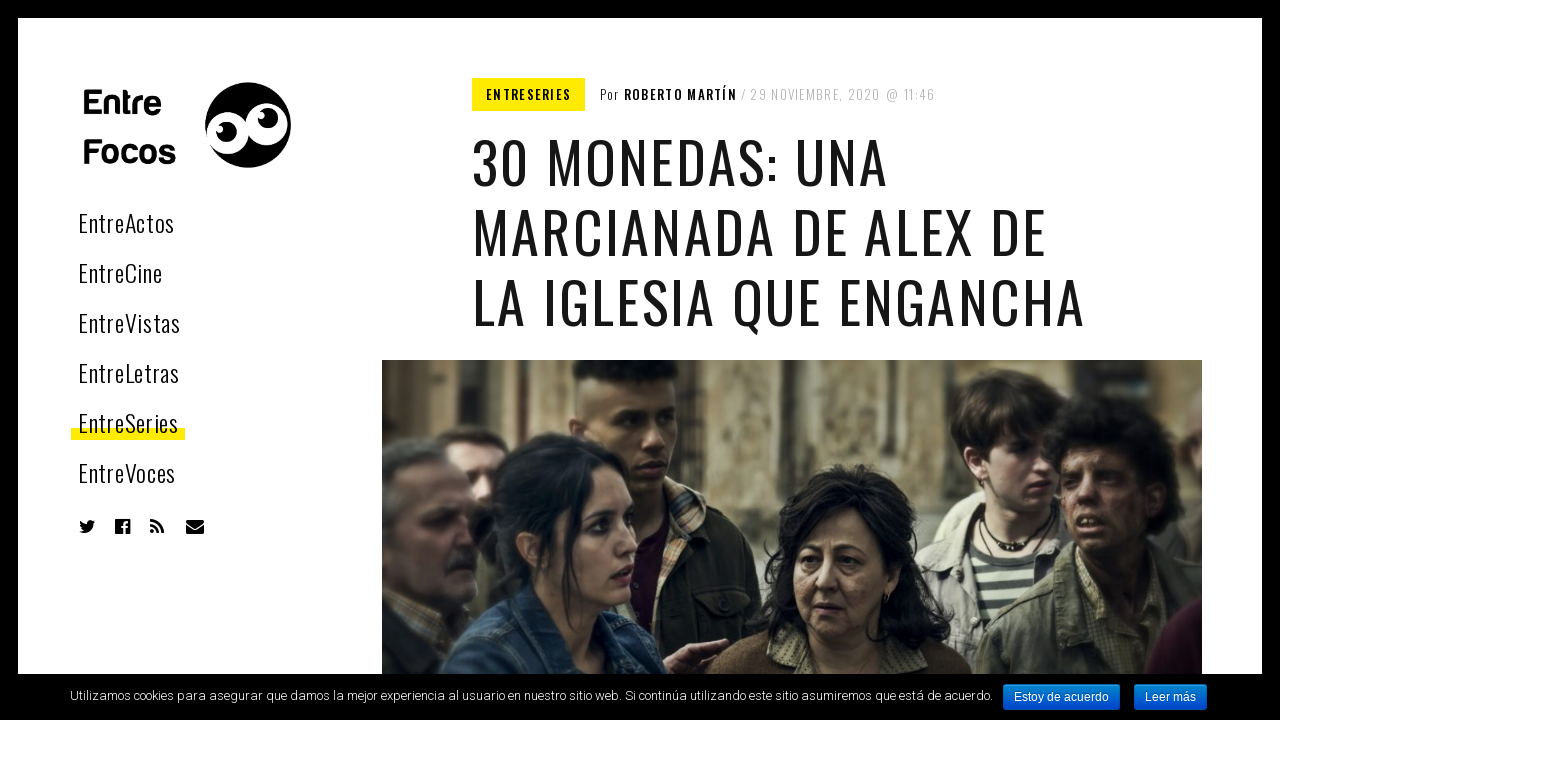

--- FILE ---
content_type: text/html; charset=UTF-8
request_url: https://www.entrefocos.es/series/30-monedas-una-marcianada-de-alex-de-la-iglesia-que-engancha/
body_size: 10301
content:
<!DOCTYPE html>
<html lang="es-ES" prefix="og: http://ogp.me/ns#">
<head>
<meta charset="UTF-8">
<meta name="viewport" content="width=device-width, initial-scale=1">
<link rel="profile" href="http://gmpg.org/xfn/11">
<link rel="pingback" href="https://www.entrefocos.es/xmlrpc.php">

<title>30 monedas: Una marcianada de Alex de la Iglesia que engancha - EntreFocos</title>

<!-- This site is optimized with the Yoast SEO plugin v7.9 - https://yoast.com/wordpress/plugins/seo/ -->
<meta name="description" content="30 monedas es la nueva serie de Alex de la Iglesia, una serie que sorprende gracias a su terrorifica y sorprendente historia."/>
<link rel="canonical" href="https://www.entrefocos.es/series/30-monedas-una-marcianada-de-alex-de-la-iglesia-que-engancha/" />
<meta property="og:locale" content="es_ES" />
<meta property="og:type" content="article" />
<meta property="og:title" content="30 monedas: Una marcianada de Alex de la Iglesia que engancha - EntreFocos" />
<meta property="og:description" content="30 monedas es la nueva serie de Alex de la Iglesia, una serie que sorprende gracias a su terrorifica y sorprendente historia." />
<meta property="og:url" content="https://www.entrefocos.es/series/30-monedas-una-marcianada-de-alex-de-la-iglesia-que-engancha/" />
<meta property="og:site_name" content="EntreFocos" />
<meta property="article:publisher" content="http://www.facebook.com/entrefocos" />
<meta property="article:tag" content="30 monedas" />
<meta property="article:tag" content="Álex de la Iglesia" />
<meta property="article:tag" content="HBO" />
<meta property="article:tag" content="Megan Montaner" />
<meta property="article:tag" content="Miguel Ángel Silvestre" />
<meta property="article:section" content="EntreSeries" />
<meta property="article:published_time" content="2020-11-29T11:46:27+00:00" />
<meta property="og:image" content="https://www.entrefocos.es/wp-content/uploads/2020/11/30M-Promo-@Manolo-Pavón-0043.jpg" />
<meta property="og:image:secure_url" content="https://www.entrefocos.es/wp-content/uploads/2020/11/30M-Promo-@Manolo-Pavón-0043.jpg" />
<meta property="og:image:width" content="1800" />
<meta property="og:image:height" content="1200" />
<meta name="twitter:card" content="summary_large_image" />
<meta name="twitter:description" content="30 monedas es la nueva serie de Alex de la Iglesia, una serie que sorprende gracias a su terrorifica y sorprendente historia." />
<meta name="twitter:title" content="30 monedas: Una marcianada de Alex de la Iglesia que engancha - EntreFocos" />
<meta name="twitter:site" content="@entrefocos" />
<meta name="twitter:image" content="https://www.entrefocos.es/wp-content/uploads/2020/11/30M-Promo-@Manolo-Pavón-0043.jpg" />
<meta name="twitter:creator" content="@rocinespain" />
<script type='application/ld+json'>{"@context":"https:\/\/schema.org","@type":"Organization","url":"https:\/\/www.entrefocos.es\/","sameAs":["http:\/\/www.facebook.com\/entrefocos","http:\/\/entrefocos","https:\/\/www.youtube.com\/channel\/UCh9YNbzlAMuoa_wEg0a9pRQ","https:\/\/twitter.com\/entrefocos"],"@id":"https:\/\/www.entrefocos.es\/#organization","name":"EntreFocos","logo":"https:\/\/www.entrefocos.es\/wp-content\/uploads\/2017\/11\/png.png"}</script>
<!-- / Yoast SEO plugin. -->

<link rel='dns-prefetch' href='//www.entrefocos.es' />
<link rel='dns-prefetch' href='//v0.wordpress.com' />
<link rel='dns-prefetch' href='//fonts.googleapis.com' />
<link rel='dns-prefetch' href='//s.w.org' />
<link rel="alternate" type="application/rss+xml" title="EntreFocos &raquo; Feed" href="https://www.entrefocos.es/feed/" />
<link rel="alternate" type="application/rss+xml" title="EntreFocos &raquo; RSS de los comentarios" href="https://www.entrefocos.es/comments/feed/" />
		<script type="text/javascript">
			window._wpemojiSettings = {"baseUrl":"https:\/\/s.w.org\/images\/core\/emoji\/11\/72x72\/","ext":".png","svgUrl":"https:\/\/s.w.org\/images\/core\/emoji\/11\/svg\/","svgExt":".svg","source":{"concatemoji":"https:\/\/www.entrefocos.es\/wp-includes\/js\/wp-emoji-release.min.js?ver=4.9.8"}};
			!function(a,b,c){function d(a,b){var c=String.fromCharCode;l.clearRect(0,0,k.width,k.height),l.fillText(c.apply(this,a),0,0);var d=k.toDataURL();l.clearRect(0,0,k.width,k.height),l.fillText(c.apply(this,b),0,0);var e=k.toDataURL();return d===e}function e(a){var b;if(!l||!l.fillText)return!1;switch(l.textBaseline="top",l.font="600 32px Arial",a){case"flag":return!(b=d([55356,56826,55356,56819],[55356,56826,8203,55356,56819]))&&(b=d([55356,57332,56128,56423,56128,56418,56128,56421,56128,56430,56128,56423,56128,56447],[55356,57332,8203,56128,56423,8203,56128,56418,8203,56128,56421,8203,56128,56430,8203,56128,56423,8203,56128,56447]),!b);case"emoji":return b=d([55358,56760,9792,65039],[55358,56760,8203,9792,65039]),!b}return!1}function f(a){var c=b.createElement("script");c.src=a,c.defer=c.type="text/javascript",b.getElementsByTagName("head")[0].appendChild(c)}var g,h,i,j,k=b.createElement("canvas"),l=k.getContext&&k.getContext("2d");for(j=Array("flag","emoji"),c.supports={everything:!0,everythingExceptFlag:!0},i=0;i<j.length;i++)c.supports[j[i]]=e(j[i]),c.supports.everything=c.supports.everything&&c.supports[j[i]],"flag"!==j[i]&&(c.supports.everythingExceptFlag=c.supports.everythingExceptFlag&&c.supports[j[i]]);c.supports.everythingExceptFlag=c.supports.everythingExceptFlag&&!c.supports.flag,c.DOMReady=!1,c.readyCallback=function(){c.DOMReady=!0},c.supports.everything||(h=function(){c.readyCallback()},b.addEventListener?(b.addEventListener("DOMContentLoaded",h,!1),a.addEventListener("load",h,!1)):(a.attachEvent("onload",h),b.attachEvent("onreadystatechange",function(){"complete"===b.readyState&&c.readyCallback()})),g=c.source||{},g.concatemoji?f(g.concatemoji):g.wpemoji&&g.twemoji&&(f(g.twemoji),f(g.wpemoji)))}(window,document,window._wpemojiSettings);
		</script>
		<style type="text/css">
img.wp-smiley,
img.emoji {
	display: inline !important;
	border: none !important;
	box-shadow: none !important;
	height: 1em !important;
	width: 1em !important;
	margin: 0 .07em !important;
	vertical-align: -0.1em !important;
	background: none !important;
	padding: 0 !important;
}
</style>
<link rel='stylesheet' id='cookie-notice-front-css'  href='https://www.entrefocos.es/wp-content/plugins/cookie-notice/css/front.min.css?ver=4.9.8' type='text/css' media='all' />
<link rel='stylesheet' id='patch-font-awesome-style-css'  href='https://www.entrefocos.es/wp-content/themes/patch/assets/css/font-awesome.css?ver=4.3.0' type='text/css' media='all' />
<link rel='stylesheet' id='patch-style-css'  href='https://www.entrefocos.es/wp-content/themes/patch/style.css?ver=4.9.8' type='text/css' media='all' />
<link rel='stylesheet' id='patch-fonts-css'  href='//fonts.googleapis.com/css?family=Roboto%3A500%2C400%2C300%2C500italic%2C400italic%2C300italic%7COswald%3A300%2C400%2C700&#038;subset=latin%2Clatin-ext' type='text/css' media='all' />
<script type='text/javascript' src='https://www.entrefocos.es/wp-includes/js/jquery/jquery.js?ver=1.12.4'></script>
<script type='text/javascript' src='https://www.entrefocos.es/wp-includes/js/jquery/jquery-migrate.min.js?ver=1.4.1'></script>
<script type='text/javascript' src='https://www.entrefocos.es/wp-includes/js/swfobject.js?ver=2.2-20120417'></script>
<script type='text/javascript' src='https://v0.wordpress.com/js/videopress.js?ver=1.09'></script>
<link rel='https://api.w.org/' href='https://www.entrefocos.es/wp-json/' />
<link rel="EditURI" type="application/rsd+xml" title="RSD" href="https://www.entrefocos.es/xmlrpc.php?rsd" />
<link rel="wlwmanifest" type="application/wlwmanifest+xml" href="https://www.entrefocos.es/wp-includes/wlwmanifest.xml" /> 
<meta name="generator" content="WordPress 4.9.8" />
<link rel='shortlink' href='https://www.entrefocos.es/?p=4033' />
		<!-- Custom Logo: hide header text -->
		<style id="custom-logo-css" type="text/css">
			.site-title, .site-description-text {
				position: absolute;
				clip: rect(1px, 1px, 1px, 1px);
			}
		</style>
	<link rel="alternate" type="application/json+oembed" href="https://www.entrefocos.es/wp-json/oembed/1.0/embed?url=https%3A%2F%2Fwww.entrefocos.es%2Fseries%2F30-monedas-una-marcianada-de-alex-de-la-iglesia-que-engancha%2F" />
<link rel="alternate" type="text/xml+oembed" href="https://www.entrefocos.es/wp-json/oembed/1.0/embed?url=https%3A%2F%2Fwww.entrefocos.es%2Fseries%2F30-monedas-una-marcianada-de-alex-de-la-iglesia-que-engancha%2F&#038;format=xml" />
<link rel="icon" href="https://www.entrefocos.es/wp-content/uploads/2017/11/cropped-hd-32x32.jpg" sizes="32x32" />
<link rel="icon" href="https://www.entrefocos.es/wp-content/uploads/2017/11/cropped-hd-192x192.jpg" sizes="192x192" />
<link rel="apple-touch-icon-precomposed" href="https://www.entrefocos.es/wp-content/uploads/2017/11/cropped-hd-180x180.jpg" />
<meta name="msapplication-TileImage" content="https://www.entrefocos.es/wp-content/uploads/2017/11/cropped-hd-270x270.jpg" />
		<style id="customify_output_style">
		.site-logo img, .custom-logo-link img { max-height: 200px; }

.site-title { font-size: 200px; }

.nav--main li{ margin-bottom: 7px; }@media only screen and (min-width: 900px) { .single .nav--main > li,
				.page .nav--main > li,
				.no-posts .nav--main > li{ margin-bottom: 14px; }}
.site-header a, .nav--social a:before { color: #000000; }

.nav--main li:hover > a, .nav--social.nav--social a:hover:before { background-color: #ffeb00; }

.single .hentry,
.single .comments-area,
.single .nocomments, 
.single #respond.comment-respond, 
.page:not(.entry-card) .hentry, 
.page:not(.entry-card) .comments-area, 
.page:not(.entry-card) .nocomments, 
.page:not(.entry-card) #respond.comment-respond, 
.attachment-navigation, .nav-links { max-width: 620px; }

@media only screen and (min-width: 1260px) {.single .site-main, 
		.page:not(.entry-card) .site-main,
		.no-posts .site-main { padding-left: 180px;padding-right: 180px;}.single .entry-image--portrait .entry-featured,
		.single .entry-image--tall .entry-featured, 
		.page:not(.entry-card) .entry-image--portrait .entry-featured, 
		.page:not(.entry-card) .entry-image--tall .entry-featured { margin-left: -180px;}.single .entry-image--landscape .entry-featured,
				.single .entry-image--wide .entry-featured,
				.page:not(.entry-card) .entry-image--landscape .entry-featured,
				.page:not(.entry-card) .entry-image--wide .entry-featured { margin-left: -180px;margin-right: -180px; }}
body { border-width: 18px; }

body:before { height: 18px; }

body { border-color: #000000; }

body:before { background-color: #000000; }

.single .entry-title, .page .entry-title { color: #171617; }

body { color: #3d3e40; }

.single .entry-content a, .page .entry-content a { background-color: #ffeb00; }

.dropcap{
			text-shadow: 2px 2px 0 white, 4px 4px 0 #ffeb00;
}

.entry-card.format-quote .entry-content a{
			box-shadow: inset 0 -3px 0 #ffeb00;
}

h1 a,
.site-title a,
h2 a,
h3 a,
.entry-card.format-quote .entry-content a:hover,
.bypostauthor .comment__author-name:before,
.site-footer a:hover, .test {
			  color: #ffeb00;
			}
			
#bar { fill: #ffeb00; }

.smart-link,
.edit-link a,
.author-info__link,
.comments_add-comment,
.comment .comment-reply-title a,
.page-links a,
:first-child:not(input) ~ .form-submit #submit,
.sidebar .widget a:hover,
.nav--main li[class*="current-menu"] > a,
.highlight,
.sticky .sticky-post,
.nav--social a:hover:before,
.jetpack_subscription_widget input[type="submit"],
.widget_blog_subscription input[type="submit"],
.search-form .search-submit,
div#infinite-handle span:after,
.cat-links,
.entry-format { background-color: #ffeb00; }

::-moz-selection { background-color: #ffeb00; }

::selection { background-color: #ffeb00; }

.sticky .sticky-post:before,
.sticky .sticky-post:after { border-top-color: #ffeb00; }

h1, .site-title a { color: #171617; }

h2 { color: #171617; }

h3 { color: #171617; }

h4 { color: #171617; }

h5 { color: #171617; }

h6 { color: #171617; }

.site-footer { padding-top: 12px; }

.site-footer { padding-bottom: 12px; }


.site-footer { color: #b5b5b5; }

.site-footer a { color: #b5b5b5; }

.entry-card:not(.entry-card--text) .entry-title { color: #000000; }

.entry-card--text .entry-header { background-color: #000000; }


@media only screen and (min-width: 1260px) { 

	.single .site-content, 
.page:not(.entry-card) .site-content, 
.no-posts .site-content { padding: 60px; }

	.grid, .pagination { max-width: 1850px; }

	.layout-grid .site-content { padding-right: 60px; }

}
		</style>
<!-- BEGIN ExactMetrics v5.3.5 Universal Analytics - https://exactmetrics.com/ -->
<script>
(function(i,s,o,g,r,a,m){i['GoogleAnalyticsObject']=r;i[r]=i[r]||function(){
	(i[r].q=i[r].q||[]).push(arguments)},i[r].l=1*new Date();a=s.createElement(o),
	m=s.getElementsByTagName(o)[0];a.async=1;a.src=g;m.parentNode.insertBefore(a,m)
})(window,document,'script','https://www.google-analytics.com/analytics.js','ga');
  ga('create', 'UA-111605982-1', 'auto');
  ga('send', 'pageview');
</script>
<!-- END ExactMetrics Universal Analytics -->
		<script type="text/javascript">
			var customify_font_loader = function () {
				var webfontargs = {
					classes: false,
					events: false
				};
								webfontargs.google = {families: ['Oswald:300:latin-ext,cyrillic,vietnamese,latin','Oswald:regular:latin-ext,cyrillic,vietnamese,latin','Roboto:300:cyrillic-ext,latin-ext,cyrillic,greek,vietnamese,greek-ext,latin','Oswald:500:latin-ext,cyrillic,vietnamese,latin','Oswald:500:latin-ext,cyrillic,vietnamese,latin','Oswald:500:latin-ext,cyrillic,vietnamese,latin','Oswald:200:latin-ext,cyrillic,vietnamese,latin','Oswald:500:latin-ext,cyrillic,vietnamese,latin','Roboto:500:cyrillic-ext,latin-ext,cyrillic,greek,vietnamese,greek-ext,latin','Roboto:500:cyrillic-ext,latin-ext,cyrillic,greek,vietnamese,greek-ext,latin','Oswald:regular:latin-ext,cyrillic,vietnamese,latin']};
								WebFont.load(webfontargs);
			};

			if (typeof WebFont !== 'undefined') { 				customify_font_loader();
			} else { 				var tk = document.createElement('script');
				tk.src = '//ajax.googleapis.com/ajax/libs/webfont/1/webfont.js';
				tk.type = 'text/javascript';

				tk.onload = tk.onreadystatechange = function () {
					customify_font_loader();
				};
				var s = document.getElementsByTagName('script')[0];
				s.parentNode.insertBefore(tk, s);
			}
		</script>
		<style id="customify_fonts_output">
.nav--main a {
font-family: Oswald;
font-weight: 300;
letter-spacing: 0.03em;
text-transform: none;
}

.single .entry-title, .page .entry-title {
font-family: Oswald;
font-weight: normal;
letter-spacing: 0.04em;
text-transform: uppercase;
}

body {
font-family: Roboto;
font-weight: 300;
letter-spacing: 0em;
text-transform: none;
}

blockquote {
font-family: Oswald;
font-weight: 500;
letter-spacing: 0em;
text-transform: uppercase;
}

h1 {
font-family: Oswald;
font-weight: 500;
letter-spacing: 0.04em;
text-transform: uppercase;
}

h2 {
font-family: Oswald;
font-weight: 500;
letter-spacing: 0.04em;
text-transform: uppercase;
}

h3 {
font-family: Oswald;
font-weight: 200;
letter-spacing: 0em;
text-transform: none;
}

h4 {
font-family: Oswald;
font-weight: 500;
letter-spacing: 0.1em;
text-transform: uppercase;
}

h5 {
font-family: Roboto;
font-weight: 500;
letter-spacing: 0.02em;
text-transform: uppercase;
}

.entry-content h6, h6, .h6 {
font-family: Roboto;
font-weight: 500;
letter-spacing: 0.03em;
text-transform: none;
}

.entry-card .entry-title {
font-family: Oswald;
font-weight: normal;
letter-spacing: 0.04em;
text-transform: uppercase;
}
</style></head>

<body class="post-template-default single single-post postid-4033 single-format-standard wp-custom-logo cookies-not-set group-blog has_sidebar">

<div id="page" class="hfeed site">
	<a class="skip-link screen-reader-text" href="#content">Saltar al contenido.</a>

	<div id="content" class="site-content">
		<div class="container">

		

<header id="masthead" class="site-header" role="banner">
	<div class="site-branding">

		<a href="https://www.entrefocos.es/" class="custom-logo-link" rel="home" itemprop="url"><img width="687" height="295" src="https://www.entrefocos.es/wp-content/uploads/2017/12/Logo.png" class="custom-logo" alt="Logotipo EntreFocos" itemprop="logo" srcset="https://www.entrefocos.es/wp-content/uploads/2017/12/Logo.png 687w, https://www.entrefocos.es/wp-content/uploads/2017/12/Logo-300x129.png 300w, https://www.entrefocos.es/wp-content/uploads/2017/12/Logo-640x275.png 640w" sizes="(max-width: 620px) 100vw, (max-width: 899px) 620px, 687px" /></a>
		<div class="site-title">
		<a href="https://www.entrefocos.es/" rel="home">
			EntreFocos		</a>

		</div>
		
			<div class="site-description">
				<span class="site-description-text">Magazine sobre la actualidad cultural, cine, teatro, series, libros, música y arte.</span>
			</div>

		
	</div><!-- .site-branding -->

	<nav id="site-navigation" class="main-navigation" role="navigation">

		<ul id="menu-primary-menu" class="nav nav--main"><li id="menu-item-338" class="menu-item menu-item-type-taxonomy menu-item-object-category menu-item-338"><a href="https://www.entrefocos.es/category/teatro/">EntreActos</a></li>
<li id="menu-item-339" class="menu-item menu-item-type-taxonomy menu-item-object-category menu-item-339"><a href="https://www.entrefocos.es/category/cine/">EntreCine</a></li>
<li id="menu-item-332" class="menu-item menu-item-type-taxonomy menu-item-object-category menu-item-332"><a href="https://www.entrefocos.es/category/entrevistas/">EntreVistas</a></li>
<li id="menu-item-333" class="menu-item menu-item-type-taxonomy menu-item-object-category menu-item-333"><a href="https://www.entrefocos.es/category/libros/">EntreLetras</a></li>
<li id="menu-item-340" class="menu-item menu-item-type-taxonomy menu-item-object-category current-post-ancestor current-menu-parent current-post-parent menu-item-340"><a href="https://www.entrefocos.es/category/series/">EntreSeries</a></li>
<li id="menu-item-341" class="menu-item menu-item-type-taxonomy menu-item-object-category menu-item-341"><a href="https://www.entrefocos.es/category/musica/">EntreVoces</a></li>
</ul>
		<ul id="menu-social-menu" class="nav nav--social"><li id="menu-item-305" class="menu-item menu-item-type-custom menu-item-object-custom menu-item-305"><a href="https://twitter.com/EntreFocos"><span class="screen-reader-text">Twitter</span></a></li>
<li id="menu-item-313" class="menu-item menu-item-type-custom menu-item-object-custom menu-item-313"><a href="https://www.facebook.com/EntreFocos"><span class="screen-reader-text">Facebook</span></a></li>
<li id="menu-item-306" class="menu-item menu-item-type-custom menu-item-object-custom menu-item-306"><a href="https://www.entrefocos.es/feed"><span class="screen-reader-text">Feed</span></a></li>
<li id="menu-item-307" class="menu-item menu-item-type-custom menu-item-object-custom menu-item-307"><a href="mailto:iluminanos@entrefocos.es"><span class="screen-reader-text">Mail</span></a></li>
</ul>
	</nav><!-- #site-navigation -->

</header><!-- #masthead -->


	<div id="primary" class="content-area">
		<main id="main" class="site-main" role="main">

			
<article id="post-4033" class="post-4033 post type-post status-publish format-standard has-post-thumbnail hentry category-series tag-30-monedas tag-alex-de-la-iglesia tag-hbo tag-megan-montaner tag-miguel-angel-silvestre entry-image--landscape">

	
	<header class="entry-header">
		<div class="entry-meta">

			<span class="cat-links"><a href="https://www.entrefocos.es/category/series/" rel="category tag">EntreSeries</a></span>
			<div class="clearfix">

				<span class="byline"> por <span class="author vcard"><a class="url fn n" href="https://www.entrefocos.es/author/rober/">Roberto Martín</a></span></span><span class="posted-on"><a href="https://www.entrefocos.es/series/30-monedas-una-marcianada-de-alex-de-la-iglesia-que-engancha/" rel="bookmark"><time class="entry-date published updated" datetime="2020-11-29T11:46:27+00:00">29 noviembre, 2020<span class="entry-time">11:46</span></time></a></span>
			</div>

		</div><!-- .entry-meta -->

		<h1 class="entry-title">30 monedas: Una marcianada de Alex de la Iglesia que engancha</h1>
	</header><!-- .entry-header -->

	
		<div class="entry-featured  entry-thumbnail">

			<img width="1024" height="683" src="https://www.entrefocos.es/wp-content/uploads/2020/11/30M-Promo-@Manolo-Pavón-0043-1024x683.jpg" class="attachment-patch-single-image size-patch-single-image wp-post-image" alt="" srcset="https://www.entrefocos.es/wp-content/uploads/2020/11/30M-Promo-@Manolo-Pavón-0043-1024x683.jpg 1024w, https://www.entrefocos.es/wp-content/uploads/2020/11/30M-Promo-@Manolo-Pavón-0043-300x200.jpg 300w, https://www.entrefocos.es/wp-content/uploads/2020/11/30M-Promo-@Manolo-Pavón-0043-768x512.jpg 768w, https://www.entrefocos.es/wp-content/uploads/2020/11/30M-Promo-@Manolo-Pavón-0043-640x427.jpg 640w, https://www.entrefocos.es/wp-content/uploads/2020/11/30M-Promo-@Manolo-Pavón-0043-750x500.jpg 750w" sizes="(max-width: 679px) 100vw, (max-width: 899px) 668px, (max-width: 1079px) 50vw, (max-width: 1259px) 620px, (max-width: 1449px) 66vw, 980px" />
		</div>

	
	<div class="entry-content">

		<h2>30 monedas: Una terrorifica historia con increibles monstruos y personajes</h2>
<p>Es muy difícil crear algo original y ver algo que no has visto en otras producciones, pero <strong>Alex de la Iglesia</strong> siempre ha destacado por la originalidad de sus propuestas. En <em><strong>30 monedas</strong></em> su nueva serie de televisión ha contado con <b>Megan Montaner, Eduard Fernandez y Miguel Ángel Silvestre</b> para contar una historia terrorifica.</p>
<p>Sinopsis</p>
<p>En <strong>Pedraza,</strong> una vaca da a luz a un bebé humano .Elena, la veterinaria y Paco, el alcalde, deciden consultar al inquietante cura, Don Manuel Vergara. Los sucesos extraños continúan. ¿Es humano ese niño? ¿Es un engaño? ¿Y si es obra del demonio?</p>
<p><span class="alignnone"><img class="alignnone size-large wp-image-4035" src="https://www.entrefocos.es/wp-content/uploads/2020/11/30Coins_HBO_70x100_KAonline-717x1024.jpg" alt="" width="717" height="1024" srcset="https://www.entrefocos.es/wp-content/uploads/2020/11/30Coins_HBO_70x100_KAonline-717x1024.jpg 717w, https://www.entrefocos.es/wp-content/uploads/2020/11/30Coins_HBO_70x100_KAonline-210x300.jpg 210w, https://www.entrefocos.es/wp-content/uploads/2020/11/30Coins_HBO_70x100_KAonline-768x1097.jpg 768w, https://www.entrefocos.es/wp-content/uploads/2020/11/30Coins_HBO_70x100_KAonline-640x914.jpg 640w, https://www.entrefocos.es/wp-content/uploads/2020/11/30Coins_HBO_70x100_KAonline-1024x1463.jpg 1024w, https://www.entrefocos.es/wp-content/uploads/2020/11/30Coins_HBO_70x100_KAonline-350x500.jpg 350w" sizes="(max-width: 620px) 100vw, (max-width: 899px) 620px, 717px" /></span></p>
<p>Critica</p>
<p><span class="alignnone"><img class="alignnone size-full wp-image-939" src="https://www.entrefocos.es/wp-content/uploads/2018/04/Tres-Foquitos-y-medio-1.jpg" alt="" width="567" height="125" srcset="https://www.entrefocos.es/wp-content/uploads/2018/04/Tres-Foquitos-y-medio-1.jpg 567w, https://www.entrefocos.es/wp-content/uploads/2018/04/Tres-Foquitos-y-medio-1-300x66.jpg 300w" sizes="(max-width: 567px) 100vw, 567px" /></span></p>
<p>La nueva serie de<strong> Alex de la Iglesia</strong> es difícil de clasificar, el director con su particular estilo nos lleva a una historia de demonios que no para de sorprender. La aterradora fotografía de<strong> Pablo Rosso</strong> es sin duda un aliciente para descubrir este mundo lleno de monstruos y de personajes que esconden multitud de secretos.</p>
<p>El primer capitulo que podéis ver ya en <strong>HBO</strong> es una gran presentación de lo que podemos encontrar en una serie que ira<em> in crescendo</em> y que engancha gracias a los giros de guion y también por las interpretaciones de Eduard Fernandez y Carmen Machi (esta última demuestra que no se le resiste ningún papel). Una serie con una factura exquisita que demuestra hasta que punto la ficción Español está en una edad de oro muy disfrutable.</p>
<p>Sin duda no me perderé los demás capítulos de la serie de <strong>Alex de la Iglesia</strong> porque es una serie que no se parece a ninguna en la actualidad y porque es un placer descubrir como las series españolas no se ponen ningún limite y sigue sorprendiéndonos a todos. Que ganas de seguir disfrutando de esta loca historia de Alex de la Iglesia.</p>
<p><iframe width="980" height="551" src="https://www.youtube.com/embed/X6pVvX3aAMU?feature=oembed" frameborder="0" allow="accelerometer; autoplay; clipboard-write; encrypted-media; gyroscope; picture-in-picture" allowfullscreen></iframe></p>
<p><strong>Recomendada para:</strong> Aquellos que quieran disfrutar de una nueva serie de ficción original y para los que disfrutamos de las locuras de Alex de la Iglesia.</p>

		
	</div><!-- .entry-content -->

	<footer class="entry-footer">

		<span class="screen-reader-text">Etiquetado con:</span><span class="tags-links"><a href="https://www.entrefocos.es/tag/30-monedas/" rel="tag">30 monedas</a> <a href="https://www.entrefocos.es/tag/alex-de-la-iglesia/" rel="tag">Álex de la Iglesia</a> <a href="https://www.entrefocos.es/tag/hbo/" rel="tag">HBO</a> <a href="https://www.entrefocos.es/tag/megan-montaner/" rel="tag">Megan Montaner</a> <a href="https://www.entrefocos.es/tag/miguel-angel-silvestre/" rel="tag">Miguel Ángel Silvestre</a></span>
<aside class="author-info  media" itemscope itemtype="http://schema.org/Person">
	<div class="author-info__avatar  media__img">

		<img alt='' src='https://secure.gravatar.com/avatar/d147e9b54e169996c0897b57c6c604ad?s=120&#038;d=mm&#038;r=g' srcset='https://secure.gravatar.com/avatar/d147e9b54e169996c0897b57c6c604ad?s=240&#038;d=mm&#038;r=g 2x' class='avatar avatar-120 photo' height='120' width='120' />
	</div>
	<div class="author-info__description  media__body">
		<h3 class="author-info__title">Roberto Martín</h3>
		<a class="author-info__link" href="https://www.entrefocos.es/author/rober/" rel="author" title="Ver todas las entradas de Roberto Martín">Todas las entradas</a>
		<p class="author-info__bio" itemprop="description"></p>

		
	</div><!-- .author__description -->
</aside><!-- .author__info -->

	</footer><!-- .entry-footer -->
</article><!-- #post-## -->
		</main><!-- #main -->
	</div><!-- #primary -->


<div id="secondary" class="sidebar" role="complementary">

	
</div><!-- #secondary -->		</div><!-- .container -->
	</div><!-- #content -->

	<footer id="colophon" class="site-footer" role="contentinfo">
		<div class="site-info">

			 <a href="https://pixelgrade.com/themes/patch/" title="Patch - A Newspaper-Inspired WordPress Theme" rel="theme">Patch Theme</a> <span>by</span> <a href="https://pixelgrade.com" title="The PixelGrade Website" rel="designer">PixelGrade</a>
		</div><!-- .site-info
		--><div class="back-to-top-wrapper">
			<a href="#top" class="back-to-top-button"><svg width="10px" height="19px" viewBox="0 0 10 19" version="1.1" xmlns="http://www.w3.org/2000/svg" xmlns:xlink="http://www.w3.org/1999/xlink">
	<defs></defs>
	<g id="Page-1" stroke="none" stroke-width="1" fill="none" fill-rule="evenodd">
		<g id="Rectangle-2-+--">
			<rect id="bar" fill="#ffde00" x="0" y="0" width="10" height="3"></rect>
			<path d="M5,5.953125 L9,12 L1,12 L5,5.953125 Z M4,12 L6,12 L6,19 L4,19 L4,12 Z" id="arrow" fill="#FFFFFF"></path>
		</g>
	</g>
</svg></a>
		</div><!--
		--><nav class="footer-menu"><h5 class="screen-reader-text">Navegación a pie de página</h5><ul id="menu-footer-menu" class="nav  nav--footer"><li id="menu-item-304" class="menu-item menu-item-type-post_type menu-item-object-page menu-item-304"><a href="https://www.entrefocos.es/style-guide/">Style Guide</a></li>
<li id="menu-item-315" class="menu-item menu-item-type-post_type menu-item-object-page menu-item-315"><a href="https://www.entrefocos.es/about/">About</a></li>
</ul></nav>	</footer><!-- #colophon -->
	<div class="overlay--search">
		<div class="overlay__wrapper">
			<form role="search" method="get" class="search-form" action="https://www.entrefocos.es/">
				<label>
					<span class="screen-reader-text">Buscar:</span>
					<input type="search" class="search-field" placeholder="Buscar &hellip;" value="" name="s" title="Buscar:" />
				</label>
				<button class="search-submit"><i class="fa fa-search"></i></button>
			</form>			<p>Escribe arriba los términos de tu búsqueda y presiona “Intro” para buscar o “Esc” para cancelar.</p>
		</div>
		<b class="overlay__close"></b>
	</div>
</div><!-- #page -->

<div class="mobile-header">
	<div class="mobile-header-wrapper">
		<button class="navigation__trigger  js-nav-trigger">
			<i class="fa fa-bars"></i><span class="screen-reader-text">Menu</span>
		</button>
		<button class="nav__item--search  search__trigger">
			<i class="fa fa-search"></i>
		</button>
	</div>
</div>

<script type='text/javascript'>
/* <![CDATA[ */
var cnArgs = {"ajaxurl":"https:\/\/www.entrefocos.es\/wp-admin\/admin-ajax.php","hideEffect":"fade","onScroll":"yes","onScrollOffset":"100","cookieName":"cookie_notice_accepted","cookieValue":"true","cookieTime":"2592000","cookiePath":"\/","cookieDomain":"","redirection":"","cache":"","refuse":"no","revoke_cookies":"0","revoke_cookies_opt":"automatic","secure":"1"};
/* ]]> */
</script>
<script type='text/javascript' src='https://www.entrefocos.es/wp-content/plugins/cookie-notice/js/front.min.js?ver=1.2.44'></script>
<script type='text/javascript' src='https://www.entrefocos.es/wp-includes/js/imagesloaded.min.js?ver=3.2.0'></script>
<script type='text/javascript' src='https://www.entrefocos.es/wp-includes/js/masonry.min.js?ver=3.3.2'></script>
<script type='text/javascript' src='https://www.entrefocos.es/wp-content/themes/patch/assets/js/imagesloaded.js?ver=3.1.8'></script>
<script type='text/javascript' src='https://www.entrefocos.es/wp-content/themes/patch/assets/js/velocity.js?ver=1.2.2'></script>
<script type='text/javascript' src='https://www.entrefocos.es/wp-content/themes/patch/assets/js/magnificpopup.js?ver=1.0.0'></script>
<script type='text/javascript' src='https://www.entrefocos.es/wp-content/themes/patch/assets/js/main.js?ver=1.0.2'></script>
<script type='text/javascript' src='https://www.entrefocos.es/wp-includes/js/wp-embed.min.js?ver=4.9.8'></script>

			<div id="cookie-notice" role="banner" class="cn-bottom bootstrap" style="color: #fff; background-color: #000;"><div class="cookie-notice-container"><span id="cn-notice-text">Utilizamos cookies para asegurar que damos la mejor experiencia al usuario en nuestro sitio web. Si continúa utilizando este sitio asumiremos que está de acuerdo.</span><a href="#" id="cn-accept-cookie" data-cookie-set="accept" class="cn-set-cookie cn-button bootstrap button">Estoy de acuerdo</a><a href="https://www.iubenda.com/privacy-policy/41497609" target="_blank" id="cn-more-info" class="cn-more-info cn-button bootstrap button">Leer más</a>
				</div>
				
			</div>
</body>
</html>

--- FILE ---
content_type: text/plain
request_url: https://www.google-analytics.com/j/collect?v=1&_v=j102&a=1698952645&t=pageview&_s=1&dl=https%3A%2F%2Fwww.entrefocos.es%2Fseries%2F30-monedas-una-marcianada-de-alex-de-la-iglesia-que-engancha%2F&ul=en-us%40posix&dt=30%20monedas%3A%20Una%20marcianada%20de%20Alex%20de%20la%20Iglesia%20que%20engancha%20-%20EntreFocos&sr=1280x720&vp=1280x720&_u=IEBAAEABAAAAACAAI~&jid=437831775&gjid=2032175116&cid=1583365319.1769090798&tid=UA-111605982-1&_gid=1479709908.1769090798&_r=1&_slc=1&z=102949434
body_size: -451
content:
2,cG-BKWBXY8FBV